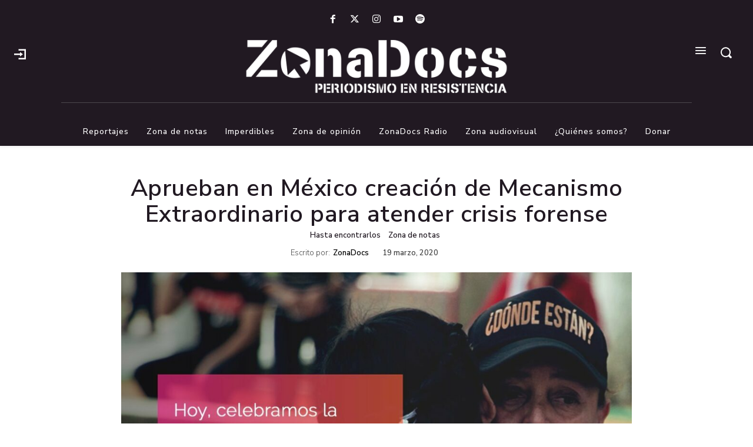

--- FILE ---
content_type: text/html; charset=utf-8
request_url: https://www.google.com/recaptcha/api2/aframe
body_size: 267
content:
<!DOCTYPE HTML><html><head><meta http-equiv="content-type" content="text/html; charset=UTF-8"></head><body><script nonce="yyDU3V8ZlcTPknKhYrkqZQ">/** Anti-fraud and anti-abuse applications only. See google.com/recaptcha */ try{var clients={'sodar':'https://pagead2.googlesyndication.com/pagead/sodar?'};window.addEventListener("message",function(a){try{if(a.source===window.parent){var b=JSON.parse(a.data);var c=clients[b['id']];if(c){var d=document.createElement('img');d.src=c+b['params']+'&rc='+(localStorage.getItem("rc::a")?sessionStorage.getItem("rc::b"):"");window.document.body.appendChild(d);sessionStorage.setItem("rc::e",parseInt(sessionStorage.getItem("rc::e")||0)+1);localStorage.setItem("rc::h",'1769969989757');}}}catch(b){}});window.parent.postMessage("_grecaptcha_ready", "*");}catch(b){}</script></body></html>